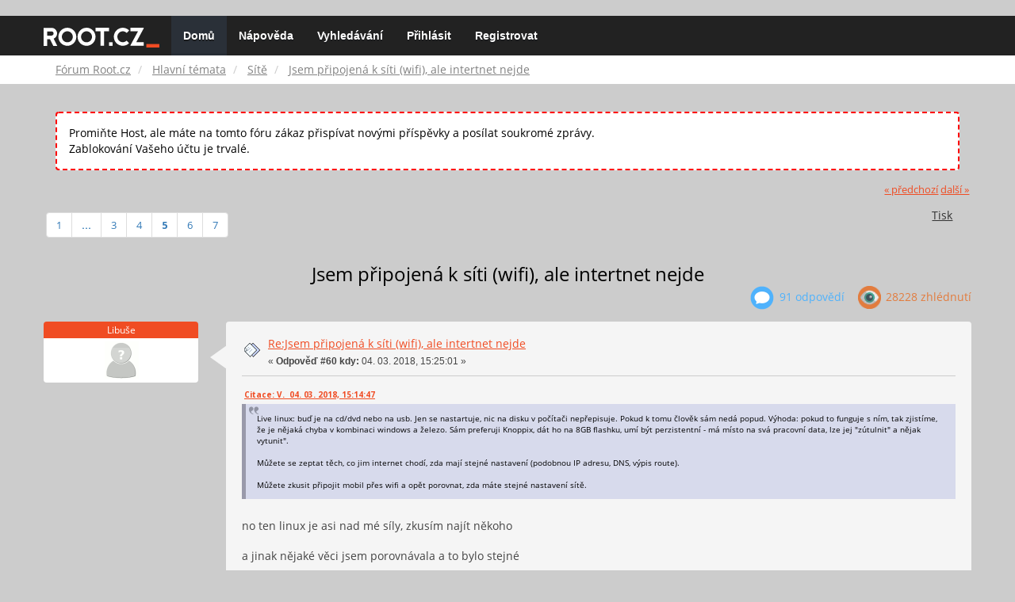

--- FILE ---
content_type: text/html; charset=UTF-8
request_url: https://forum.root.cz/index.php?topic=17810.msg253758
body_size: 11933
content:
<!DOCTYPE html>
<html id="css" xmlns="http://www.w3.org/1999/xhtml">
<head>
    <link rel="stylesheet" type="text/css" href="https://fonts.googleapis.com/css?family=Open+Sans:400,700">
	<link rel="stylesheet" type="text/css" href="/Themes/root-reseller/css/bootstrap.css" />
	<link rel="stylesheet" type="text/css" href="/Themes/root-reseller/css/reseller.css?version=2" />
	<link rel="stylesheet" type="text/css" href="/Themes/root-reseller/css/index.css?fin20" />
	<link rel="stylesheet" type="text/css" href="/Themes/default/css/webkit.css" />
	<link rel="apple-touch-icon" sizes="57x57" href="//i.iinfo.cz/r/favicon/apple-icon-57x57.png">
	<link rel="apple-touch-icon" sizes="60x60" href="//i.iinfo.cz/r/favicon/apple-icon-60x60.png">
	<link rel="apple-touch-icon" sizes="72x72" href="//i.iinfo.cz/r/favicon/apple-icon-72x72.png">
	<link rel="apple-touch-icon" sizes="76x76" href="//i.iinfo.cz/r/favicon/apple-icon-76x76.png">
	<link rel="apple-touch-icon" sizes="114x114" href="//i.iinfo.cz/r/favicon/apple-icon-114x114.png">
	<link rel="apple-touch-icon" sizes="120x120" href="//i.iinfo.cz/r/favicon/apple-icon-120x120.png">
	<link rel="apple-touch-icon" sizes="144x144" href="//i.iinfo.cz/r/favicon/apple-icon-144x144.png">
	<link rel="apple-touch-icon" sizes="152x152" href="//i.iinfo.cz/r/favicon/apple-icon-152x152.png">
	<link rel="apple-touch-icon" sizes="180x180" href="//i.iinfo.cz/r/favicon/apple-icon-180x180.png">
	<link rel="icon" type="image/png" sizes="192x192" href="//i.iinfo.cz/r/favicon/android-icon-192x192.png">
	<link rel="icon" type="image/png" sizes="32x32" href="//i.iinfo.cz/r/favicon/favicon-32x32.png">
	<link rel="icon" type="image/png" sizes="96x96" href="//i.iinfo.cz/r/favicon/favicon-96x96.png">
	<link rel="icon" type="image/png" sizes="16x16" href="//i.iinfo.cz/r/favicon/favicon-16x16.png">
	<link rel="icon" type="image/x-icon" href="//i.iinfo.cz/r/favicon/favicon.ico">
	<link rel="manifest" href="/manifest.json">
	<meta name="msapplication-TileColor" content="#000000">
	<meta name="msapplication-TileImage" content="//i.iinfo.cz/r/favicon/ms-icon-144x144.png">
	<meta name="theme-color" content="#000000"><script type="text/javascript" src="/Themes/default/scripts/postscribe.min.js"></script>
<script type="text/javascript" src="https://www.root.cz/sas.js?client=forum&loadingLocation=head"></script>

	<script type="text/javascript" src="//ajax.googleapis.com/ajax/libs/jquery/2.1.1/jquery.min.js"></script>
	<script type="text/javascript" src="/Themes/root-reseller/scripts/bootstrap.min.js"></script>
	<script type="text/javascript">
	$(document).ready(function(){
		$("input[type=button]").attr("class", "btn btn-default btn-sm");
		$(".button_submit").attr("class", "btn btn-primary btn-sm");
		$("#advanced_search input[type='text'], #search_term_input input[type='text']").removeAttr("size");
		$(".table_grid").attr("class", "table table-striped");
		$("img[alt='Nové'], img.new_posts").replaceWith("<span class='label label-warning'>Nové</span>");
		$("#profile_success").removeAttr("id").removeClass("windowbg").addClass("alert alert-success");
		$("#profile_error").removeAttr("id").removeClass("windowbg").addClass("alert alert-danger");
	});
	</script>
	<script type="text/javascript" src="/Themes/default/scripts/script.js?fin20"></script>
	<script type="text/javascript" src="/Themes/root-reseller/scripts/theme.js?fin20"></script>
	<script type="text/javascript"><!-- // --><![CDATA[
		var smf_theme_url = "/Themes/root-reseller";
		var smf_default_theme_url = "/Themes/default";
		var smf_images_url = "/Themes/root-reseller/images";
		var smf_scripturl = "https://forum.root.cz/index.php?sid-forum=rpbjna5kujh6ua6v16ng2n0bf1&amp;";
		var smf_iso_case_folding = false;
		var smf_charset = "UTF-8";
		var ajax_notification_text = "Nahrávám...";
		var ajax_notification_cancel_text = "Storno";
	// ]]></script>
	<meta name="viewport" content="width=device-width, initial-scale=1" />
	<meta http-equiv="Content-Type" content="text/html; charset=UTF-8" />
	<meta name="description" content="Jsem připojená k síti (wifi), ale intertnet nejde" />
	<title>Jsem připojená k síti (wifi), ale intertnet nejde</title>
	<meta name="robots" content="noindex" />
	<link rel="canonical" href="https://forum.root.cz/index.php?topic=17810.60" />
	<link rel="help" href="https://forum.root.cz/index.php?sid-forum=rpbjna5kujh6ua6v16ng2n0bf1&amp;action=help" />
	<link rel="search" href="https://forum.root.cz/index.php?sid-forum=rpbjna5kujh6ua6v16ng2n0bf1&amp;action=search" />
	<link rel="contents" href="https://forum.root.cz/index.php?sid-forum=rpbjna5kujh6ua6v16ng2n0bf1&amp;" />
	<link rel="alternate" type="application/rss+xml" title="Fórum Root.cz - RSS" href="https://forum.root.cz/index.php?sid-forum=rpbjna5kujh6ua6v16ng2n0bf1&amp;type=rss;action=.xml" />
	<link rel="prev" href="https://forum.root.cz/index.php?sid-forum=rpbjna5kujh6ua6v16ng2n0bf1&amp;topic=17810.0;prev_next=prev" />
	<link rel="next" href="https://forum.root.cz/index.php?sid-forum=rpbjna5kujh6ua6v16ng2n0bf1&amp;topic=17810.0;prev_next=next" />
	<link rel="index" href="https://forum.root.cz/index.php?sid-forum=rpbjna5kujh6ua6v16ng2n0bf1&amp;board=17.0" />
	<link rel="stylesheet" type="text/css" href="/Themes/iinfo-resources/css/ads.css" />
	<link rel="stylesheet" type="text/css" href="/Themes/root-reseller/css/ads-local.css" />
	<link rel="stylesheet" type="text/css" href="/Themes/iinfo-resources/css/companyLinks.css" />
	<script type="text/javascript">
		var _ga_account = "UA-4864776-1";
		var _ga_domain = "root.cz";
	</script>
	<script type="text/javascript" src="/Themes/iinfo-resources/scripts/ga.js"></script>
<script src="//assets.adobedtm.com/e949270ea86e/23cf3f1c72ea/launch-964903bcf91a.min.js" async></script>
</head>
<body>

	<div class="design-page__content">
<div class="adLeaderboard"><div data-advert-position-name="leaderboard"></div></div>
<nav class="navbar navbar-default navbar-static-top" role="navigation">
	<div class="container">
		<div class="row">
			<div class="navbar-header">
				<button type="button" class="navbar-toggle" data-toggle="collapse" data-target="#bs-example-navbar-collapse-1">
					<span class="sr-only">Toggle navigation</span>
					<span class="icon-bar"></span>
					<span class="icon-bar"></span>
					<span class="icon-bar"></span>
				</button>
				<a class="navbar-brand" href="//www.root.cz/"><img src="/Themes/root-reseller/images/root_logo.svg" width="146" height="25"><span class="sr-only">Fórum Root.cz</span></a>
			</div>
			<div class="collapse navbar-collapse" id="bs-example-navbar-collapse-1">
				<ul class="nav navbar-nav">
				<li id="button_home" class="active ">
					<a href="https://forum.root.cz/index.php?sid-forum=rpbjna5kujh6ua6v16ng2n0bf1&amp;">
						Domů
						
					</a>
				</li>
				<li id="button_help" class="">
					<a href="https://forum.root.cz/index.php?sid-forum=rpbjna5kujh6ua6v16ng2n0bf1&amp;action=help">
						Nápověda
						
					</a>
				</li>
				<li id="button_search" class="">
					<a href="https://forum.root.cz/index.php?sid-forum=rpbjna5kujh6ua6v16ng2n0bf1&amp;action=search">
						Vyhledávání
						
					</a>
				</li>
				<li id="button_login" class="">
					<a href="https://forum.root.cz/index.php?sid-forum=rpbjna5kujh6ua6v16ng2n0bf1&amp;action=login">
						Přihlásit
						
					</a>
				</li>
				<li id="button_register" class="">
					<a href="https://www.root.cz/registrace/?refUrl=https%3A%2F%2Fforum.root.cz%2Findex.php%3Faction%3Dlogin">
						Registrovat
						
					</a>
				</li>
				</ul>
			</div>
		</div>
	</div>
</nav>
	<div class="navigate_section">
		<div class="container">
			<div class="row">
				<ol class="breadcrumb">
					<li>
						<a href="https://forum.root.cz/index.php?sid-forum=rpbjna5kujh6ua6v16ng2n0bf1&amp;"><span>Fórum Root.cz</span></a>
					</li>
					<li>
						<a href="https://forum.root.cz/index.php?sid-forum=rpbjna5kujh6ua6v16ng2n0bf1&amp;#c1"><span>Hlavní témata</span></a>
					</li>
					<li>
						<a href="https://forum.root.cz/index.php?sid-forum=rpbjna5kujh6ua6v16ng2n0bf1&amp;board=17.0"><span>Sítě</span></a>
					</li>
					<li class="active">
						<a href="https://forum.root.cz/index.php?sid-forum=rpbjna5kujh6ua6v16ng2n0bf1&amp;topic=17810.0"><span>Jsem připojená k síti (wifi), ale intertnet nejde</span></a>
					</li>
				</ol>
			</div>
		</div>
	</div>
<div class="container">
	<div class="row">
		<div id="main_content_section">
				<div class="windowbg alert" style="margin: 2ex; padding: 2ex; border: 2px dashed red;">
					Promiňte Host, ale máte na tomto fóru zákaz přispívat novými příspěvky a posílat soukromé zprávy.
					<div>Zablokování Vašeho účtu je trvalé.</div>
				</div>
			<a id="top"></a>
			<a id="msg253656"></a>
			<div class="pagesection">
				<div class="nextlinks"><a href="https://forum.root.cz/index.php?sid-forum=rpbjna5kujh6ua6v16ng2n0bf1&amp;topic=17810.0;prev_next=prev#new">&laquo; předchozí</a> <a href="https://forum.root.cz/index.php?sid-forum=rpbjna5kujh6ua6v16ng2n0bf1&amp;topic=17810.0;prev_next=next#new">další &raquo;</a></div>
		<div class="btn-group navbar-right">
			<button type="button" class="btn btn-success dropdown-toggle" data-toggle="dropdown">
    			+
  			</button>
			<ul class="dropdown-menu" role="menu">
				<li><a class="button_strip_print" href="https://forum.root.cz/index.php?sid-forum=rpbjna5kujh6ua6v16ng2n0bf1&amp;action=printpage;topic=17810.0" rel="new_win nofollow"><span class="last">Tisk</span></a></li>
			</ul>
		</div>
				<div class="pagelinks floatleft">Stran: <a class="navPages" href="https://forum.root.cz/index.php?sid-forum=rpbjna5kujh6ua6v16ng2n0bf1&amp;topic=17810.0">1</a> <span style="font-weight: bold;" onclick="expandPages(this, 'https://forum.root.cz/index.php'+'?topic=17810.%1$d', 15, 30, 15);" onmouseover="this.style.cursor = 'pointer';"> ... </span><a class="navPages" href="https://forum.root.cz/index.php?sid-forum=rpbjna5kujh6ua6v16ng2n0bf1&amp;topic=17810.30">3</a> <a class="navPages" href="https://forum.root.cz/index.php?sid-forum=rpbjna5kujh6ua6v16ng2n0bf1&amp;topic=17810.45">4</a> [<strong>5</strong>] <a class="navPages" href="https://forum.root.cz/index.php?sid-forum=rpbjna5kujh6ua6v16ng2n0bf1&amp;topic=17810.75">6</a> <a class="navPages" href="https://forum.root.cz/index.php?sid-forum=rpbjna5kujh6ua6v16ng2n0bf1&amp;topic=17810.90">7</a> </div>
			</div>
			<div id="forumposts">
				<div class="display-info">
					<h1>
						Jsem připojená k síti (wifi), ale intertnet nejde
					</h1>
					<ul class="reset info navbar-right">
						<li class="replies"><img src="/Themes/root-reseller/images/messages.png" /> 91 Odpovědí</li>
						<li class="views"><img src="/Themes/root-reseller/images/views.png" /> 28228 Zhlédnutí</li>
					</ul>
				</div>
				<form action="https://forum.root.cz/index.php?sid-forum=rpbjna5kujh6ua6v16ng2n0bf1&amp;action=quickmod2;topic=17810.60" method="post" accept-charset="UTF-8" name="quickModForm" id="quickModForm" style="margin: 0;" onsubmit="return oQuickModify.bInEditMode ? oQuickModify.modifySave('5b1749fd6e3a21fd557bad7021152928', 'svca953970b3') : false">
				<div class="body_message">
					<div class="post_wrapper">
						<div class="poster col-md-2">
							<h4>
								Libuše
							</h4>
							<ul class="reset smalltext" id="msg_253656_extra_info">
							<li class="avatar">
								<a href="https://forum.root.cz/index.php?sid-forum=rpbjna5kujh6ua6v16ng2n0bf1&amp;action=profile;u=0">
									<img src="/Themes/root-reseller/images/noavatar.png" />
								</a>
							</li>
							</ul>
						</div>
						<div class="col-md-10">
							<div class="body_content">
								<span class="arrow-left"></span>
								<div class="postarea">
										</ul>
										<div class="keyinfo">
											<div class="messageicon">
												<img src="/Themes/root-reseller/images/post/xx.gif" alt="" />
											</div>
											<h5 id="subject_253656">
												<a href="https://forum.root.cz/index.php?sid-forum=rpbjna5kujh6ua6v16ng2n0bf1&amp;topic=17810.msg253656#msg253656" rel="nofollow">Re:Jsem připojená k síti (wifi), ale intertnet nejde</a>
											</h5>
											<div class="smalltext">&#171; <strong>Odpověď #60 kdy:</strong> 04. 03. 2018, 15:25:01 &#187;</div>
											<div id="msg_253656_quick_mod"></div>
										</div>
									<div class="post">
										<div class="inner" id="msg_253656"><div class="quoteheader"><div class="topslice_quote"><a href="https://forum.root.cz/index.php?sid-forum=rpbjna5kujh6ua6v16ng2n0bf1&amp;topic=17810.msg253650#msg253650">Citace: V. &nbsp;04. 03. 2018, 15:14:47</a></div></div><blockquote class="bbc_standard_quote">Live linux: buď je na cd/dvd nebo na usb. Jen se nastartuje, nic na disku v počítači nepřepisuje. Pokud k tomu člověk sám nedá popud. Výhoda: pokud to funguje s ním, tak zjistíme, že je nějaká chyba v kombinaci windows a železo. Sám preferuji Knoppix, dát ho na 8GB flashku, umí být perzistentní - má místo na svá pracovní data, lze jej &quot;zútulnit&quot; a nějak vytunit&quot;.<br /><br />Můžete se zeptat těch, co jim internet chodí, zda mají stejné nastavení (podobnou IP adresu, DNS, výpis route).<br /><br />Můžete zkusit připojit mobil přes wifi a opět porovnat, zda máte stejné nastavení sítě.<br /></blockquote><div class="quotefooter"><div class="botslice_quote"></div></div><br />no ten linux je asi nad mé síly, zkusím najít někoho<br /><br />a jinak nějaké věci jsem porovnávala a to bylo stejné</div>
									</div>
								</div>
								<div class="moderatorbar">
									<div class="smalltext modified" id="modified_253656">
									</div>
									<div class="smalltext reportlinks">
										<img src="/Themes/root-reseller/images/ip.gif" alt="" />
										IP zaznamenána
									</div>
								</div>
							</div>
						</div>
					</div>
				</div>
				<hr  /><a id="adMsgAfterFirst"></a>
<div class="body_message--ad body_message">
	<div class="post_wrapper">
		<div class="poster col-md-2">
			<h4>
				<a href="//www.root.cz">Reklama</a>
			</h4>
			<ul class="reset smalltext">
				<li class="avatar">
					<img src="/Themes/root-reseller/images/noavatar.png" />
				</li>
				<li class="stars">
					<img alt="*" src="/Themes/root-reseller/images/star.gif">
					<img alt="*" src="/Themes/root-reseller/images/star.gif">
					<img alt="*" src="/Themes/root-reseller/images/star.gif">
					<img alt="*" src="/Themes/root-reseller/images/star.gif">
					<img alt="*" src="/Themes/root-reseller/images/star.gif">
				</li>
				<li class="profile">
					<ul>
						<li>
							<img alt="" src="/Themes/root-reseller/images/icons/profile_sm.gif">
						</li>
						<li>
							<img alt="" src="/Themes/root-reseller/images/email_sm.gif">
						</li>
					</ul>
				</li>
			</ul>
		</div>
		<div class="col-md-10">
			<div class="body_content">
				<span class="arrow-left"></span>
				<div class="postarea">
					<div class="post">
						<div class="centertext">
							<div data-advert-position-name="rectangle"></div>
						</div>
					</div>
				</div>
			</div>
		</div>
	</div>
</div>
<hr />

				<a id="msg253660"></a>
				<div class="body_message">
					<div class="post_wrapper">
						<div class="poster col-md-2">
							<h4>
								<a href="https://forum.root.cz/index.php?sid-forum=rpbjna5kujh6ua6v16ng2n0bf1&amp;action=profile;u=196" title="Zobraz profil uživatele JardaP .">JardaP .</a>
							</h4>
							<ul class="reset smalltext" id="msg_253660_extra_info">
							<li class="avatar">
								<a href="https://forum.root.cz/index.php?sid-forum=rpbjna5kujh6ua6v16ng2n0bf1&amp;action=profile;u=196">
									<img class="avatar" src="http://i.iinfo.cz/g/avatari/45/108445.jpg" width="65" height="65" alt="" />
								</a>
							</li>
								<li class="stars"><img src="/Themes/root-reseller/images/star.gif" alt="*" /><img src="/Themes/root-reseller/images/star.gif" alt="*" /><img src="/Themes/root-reseller/images/star.gif" alt="*" /><img src="/Themes/root-reseller/images/star.gif" alt="*" /><img src="/Themes/root-reseller/images/star.gif" alt="*" /></li>
								<li class="postcount"><img src="/Themes/root-reseller/images/postcount.png" /> 11 064</li>
								<li class="profile">
									<ul>
										<li><a href="https://forum.root.cz/index.php?sid-forum=rpbjna5kujh6ua6v16ng2n0bf1&amp;action=profile;u=196"><img src="/Themes/root-reseller/images/icons/profile_sm.gif" alt="Zobrazit profil" title="Zobrazit profil" /></a></li>
									</ul>
								</li>
							</ul>
						</div>
						<div class="col-md-10">
							<div class="body_content">
								<span class="arrow-left"></span>
								<div class="postarea">
										</ul>
										<div class="keyinfo">
											<div class="messageicon">
												<img src="/Themes/root-reseller/images/post/xx.gif" alt="" />
											</div>
											<h5 id="subject_253660">
												<a href="https://forum.root.cz/index.php?sid-forum=rpbjna5kujh6ua6v16ng2n0bf1&amp;topic=17810.msg253660#msg253660" rel="nofollow">Re:Jsem připojená k síti (wifi), ale intertnet nejde</a>
											</h5>
											<div class="smalltext">&#171; <strong>Odpověď #61 kdy:</strong> 04. 03. 2018, 16:04:53 &#187;</div>
											<div id="msg_253660_quick_mod"></div>
										</div>
									<div class="post">
										<div class="inner" id="msg_253660"><div class="quoteheader"><div class="topslice_quote"><a href="https://forum.root.cz/index.php?sid-forum=rpbjna5kujh6ua6v16ng2n0bf1&amp;topic=17810.msg253656#msg253656">Citace: Libuše &nbsp;04. 03. 2018, 15:25:01</a></div></div><blockquote class="bbc_standard_quote">no ten linux je asi nad mé síly,<br /></blockquote><div class="quotefooter"><div class="botslice_quote"></div></div><br />Tady si vetsina lidi mysli, ze Widle jsou nad jejich sily, konkretne predstavuji prilis intenzivni napor na centralni nervovou soustavu a nadmerne zatezuji centrum nadavani.</div>
									</div>
								</div>
								<div class="moderatorbar">
									<div class="smalltext modified" id="modified_253660">
									</div>
									<div class="smalltext reportlinks">
										<img src="/Themes/root-reseller/images/ip.gif" alt="" />
										IP zaznamenána
									</div>
								</div>
							</div>
						</div>
					</div>
				</div>
				<hr  />
				<a id="msg253672"></a>
				<div class="body_message">
					<div class="post_wrapper">
						<div class="poster col-md-2">
							<h4>
								CoffeeMan
							</h4>
							<ul class="reset smalltext" id="msg_253672_extra_info">
							<li class="avatar">
								<a href="https://forum.root.cz/index.php?sid-forum=rpbjna5kujh6ua6v16ng2n0bf1&amp;action=profile;u=0">
									<img src="/Themes/root-reseller/images/noavatar.png" />
								</a>
							</li>
							</ul>
						</div>
						<div class="col-md-10">
							<div class="body_content">
								<span class="arrow-left"></span>
								<div class="postarea">
										</ul>
										<div class="keyinfo">
											<div class="messageicon">
												<img src="/Themes/root-reseller/images/post/xx.gif" alt="" />
											</div>
											<h5 id="subject_253672">
												<a href="https://forum.root.cz/index.php?sid-forum=rpbjna5kujh6ua6v16ng2n0bf1&amp;topic=17810.msg253672#msg253672" rel="nofollow">Re:Jsem připojená k síti (wifi), ale intertnet nejde</a>
											</h5>
											<div class="smalltext">&#171; <strong>Odpověď #62 kdy:</strong> 04. 03. 2018, 16:39:49 &#187;</div>
											<div id="msg_253672_quick_mod"></div>
										</div>
									<div class="post">
										<div class="inner" id="msg_253672">Ona to bude nějaká blbost. Ale třeba jsem ani nepochopil, a přiznávám se, že jsem se ani moc nesnažil, co tam je za HW. Jestli je tam třeba správná MAC adresa pro provozovatele.</div>
									</div>
								</div>
								<div class="moderatorbar">
									<div class="smalltext modified" id="modified_253672">
									</div>
									<div class="smalltext reportlinks">
										<img src="/Themes/root-reseller/images/ip.gif" alt="" />
										IP zaznamenána
									</div>
								</div>
							</div>
						</div>
					</div>
				</div>
				<hr  />
				<a id="msg253678"></a>
				<div class="body_message">
					<div class="post_wrapper">
						<div class="poster col-md-2">
							<h4>
								Hombre
							</h4>
							<ul class="reset smalltext" id="msg_253678_extra_info">
							<li class="avatar">
								<a href="https://forum.root.cz/index.php?sid-forum=rpbjna5kujh6ua6v16ng2n0bf1&amp;action=profile;u=0">
									<img src="/Themes/root-reseller/images/noavatar.png" />
								</a>
							</li>
							</ul>
						</div>
						<div class="col-md-10">
							<div class="body_content">
								<span class="arrow-left"></span>
								<div class="postarea">
										</ul>
										<div class="keyinfo">
											<div class="messageicon">
												<img src="/Themes/root-reseller/images/post/xx.gif" alt="" />
											</div>
											<h5 id="subject_253678">
												<a href="https://forum.root.cz/index.php?sid-forum=rpbjna5kujh6ua6v16ng2n0bf1&amp;topic=17810.msg253678#msg253678" rel="nofollow">Re:Jsem připojená k síti (wifi), ale intertnet nejde</a>
											</h5>
											<div class="smalltext">&#171; <strong>Odpověď #63 kdy:</strong> 04. 03. 2018, 17:37:11 &#187;</div>
											<div id="msg_253678_quick_mod"></div>
										</div>
									<div class="post">
										<div class="inner" id="msg_253678">Pokud se připojíš na wifi z mobilu tak zkus mobil pripojit k notebooku pomocí usb kabelu a nebo bluetooth. A sdílet net mezi mobilem a notebookem takhle. </div>
									</div>
								</div>
								<div class="moderatorbar">
									<div class="smalltext modified" id="modified_253678">
									</div>
									<div class="smalltext reportlinks">
										<img src="/Themes/root-reseller/images/ip.gif" alt="" />
										IP zaznamenána
									</div>
								</div>
							</div>
						</div>
					</div>
				</div>
				<hr  />
				<a id="msg253688"></a>
				<div class="body_message">
					<div class="post_wrapper">
						<div class="poster col-md-2">
							<h4>
								nobody(ten pravej)
							</h4>
							<ul class="reset smalltext" id="msg_253688_extra_info">
							<li class="avatar">
								<a href="https://forum.root.cz/index.php?sid-forum=rpbjna5kujh6ua6v16ng2n0bf1&amp;action=profile;u=0">
									<img src="/Themes/root-reseller/images/noavatar.png" />
								</a>
							</li>
							</ul>
						</div>
						<div class="col-md-10">
							<div class="body_content">
								<span class="arrow-left"></span>
								<div class="postarea">
										</ul>
										<div class="keyinfo">
											<div class="messageicon">
												<img src="/Themes/root-reseller/images/post/xx.gif" alt="" />
											</div>
											<h5 id="subject_253688">
												<a href="https://forum.root.cz/index.php?sid-forum=rpbjna5kujh6ua6v16ng2n0bf1&amp;topic=17810.msg253688#msg253688" rel="nofollow">Re:Jsem připojená k síti (wifi), ale intertnet nejde</a>
											</h5>
											<div class="smalltext">&#171; <strong>Odpověď #64 kdy:</strong> 04. 03. 2018, 19:16:43 &#187;</div>
											<div id="msg_253688_quick_mod"></div>
										</div>
									<div class="post">
										<div class="inner" id="msg_253688"><div class="quoteheader"><div class="topslice_quote"><a href="https://forum.root.cz/index.php?sid-forum=rpbjna5kujh6ua6v16ng2n0bf1&amp;topic=17810.msg253593#msg253593">Citace: ? &nbsp;04. 03. 2018, 10:44:36</a></div></div><blockquote class="bbc_standard_quote"><div class="quoteheader"><div class="topslice_quote"><a href="https://forum.root.cz/index.php?sid-forum=rpbjna5kujh6ua6v16ng2n0bf1&amp;topic=17810.msg253524#msg253524">Citace: nobody(ten pravej) &nbsp;04. 03. 2018, 00:12:56</a></div></div><blockquote class="bbc_alternate_quote">URCITE <strong>NE</strong>:<br />- NEpoustet obnovu systemu (jak nekdo radil) tak smaze veskere Dokumenty, Data, Fotky atd...<br />- NEpreinstalovavat (sice neni treba nove Win kupovat, ale smaze viz -//- a je to v 99.9% pripadu zbytecne)</blockquote><div class="quotefooter"><div class="botslice_quote"></div></div>Jestliže tazatelka počítačům nerozumí, nebude pravděpodobně schopná většinu nabízených kroků provést [...]<br />[...] je opravdu nejrychlejší a nejjednodušší udělat reinstalaci nebo obnovení. Za hodinu bude počítač funkční [...]<br /></blockquote><div class="quotefooter"><div class="botslice_quote"></div></div><br />nedochazi ti zakladni vec... pokud pocitacu nerozumi, je VELKA sance ze i kdyz se bude snazit neco zazalohovat (tedy pokud ji to dojde, pokud (by) ji nekdo neupozorni(l) ze prijde o vsechno reinstalaci/obnovou) tak na neco zapomene/neuvedomi si, pak se bude divit ze nema dokumenty a/nebo fotky a/nebo nainstalovane programy a/nebo oblibene v www prohlizeci a/nebo cokoliv z hromady dalsich veci...<br />muzes se snazit ji poradit co zazalohovat, ale na rozdil od rad co zkusit zjisit/prenastavit/opravit, kdyz neco na rady co zalohovat udela spatne a reinstaluje, uz ma smulu...</div>
									</div>
								</div>
								<div class="moderatorbar">
									<div class="smalltext modified" id="modified_253688">
									</div>
									<div class="smalltext reportlinks">
										<img src="/Themes/root-reseller/images/ip.gif" alt="" />
										IP zaznamenána
									</div>
								</div>
							</div>
						</div>
					</div>
				</div>
				<hr  /><a id="adMsgAfterFourth"></a>
<div class="body_message--ad body_message">
	<div class="post_wrapper">
		<div class="poster col-md-2">
			<h4>
				<a href="//www.root.cz">Reklama</a>
			</h4>
			<ul class="reset smalltext">
				<li class="avatar">
					<img src="/Themes/root-reseller/images/noavatar.png" />
				</li>
				<li class="stars">
					<img alt="*" src="/Themes/root-reseller/images/star.gif">
					<img alt="*" src="/Themes/root-reseller/images/star.gif">
					<img alt="*" src="/Themes/root-reseller/images/star.gif">
					<img alt="*" src="/Themes/root-reseller/images/star.gif">
					<img alt="*" src="/Themes/root-reseller/images/star.gif">
				</li>
				<li class="profile">
					<ul>
						<li>
							<img alt="" src="/Themes/root-reseller/images/icons/profile_sm.gif">
						</li>
						<li>
							<img alt="" src="/Themes/root-reseller/images/email_sm.gif">
						</li>
					</ul>
				</li>
			</ul>
		</div>
		<div class="col-md-10">
			<div class="body_content">
				<span class="arrow-left"></span>
				<div class="postarea">
					<div class="post">
						<div class="centertext">
							<div class="adsense-box" id="as-forum2">
								<div data-advert-position-name="vrchni-square-banner"></div>
							</div>
						</div>
					</div>
				</div>
			</div>
		</div>
	</div>
</div>
<hr />

				<a id="msg253689"></a>
				<div class="body_message">
					<div class="post_wrapper">
						<div class="poster col-md-2">
							<h4>
								nobody(ten pravej)
							</h4>
							<ul class="reset smalltext" id="msg_253689_extra_info">
							<li class="avatar">
								<a href="https://forum.root.cz/index.php?sid-forum=rpbjna5kujh6ua6v16ng2n0bf1&amp;action=profile;u=0">
									<img src="/Themes/root-reseller/images/noavatar.png" />
								</a>
							</li>
							</ul>
						</div>
						<div class="col-md-10">
							<div class="body_content">
								<span class="arrow-left"></span>
								<div class="postarea">
										</ul>
										<div class="keyinfo">
											<div class="messageicon">
												<img src="/Themes/root-reseller/images/post/xx.gif" alt="" />
											</div>
											<h5 id="subject_253689">
												<a href="https://forum.root.cz/index.php?sid-forum=rpbjna5kujh6ua6v16ng2n0bf1&amp;topic=17810.msg253689#msg253689" rel="nofollow">Re:Jsem připojená k síti (wifi), ale intertnet nejde</a>
											</h5>
											<div class="smalltext">&#171; <strong>Odpověď #65 kdy:</strong> 04. 03. 2018, 19:20:47 &#187;</div>
											<div id="msg_253689_quick_mod"></div>
										</div>
									<div class="post">
										<div class="inner" id="msg_253689"><div class="quoteheader"><div class="topslice_quote"><a href="https://forum.root.cz/index.php?sid-forum=rpbjna5kujh6ua6v16ng2n0bf1&amp;topic=17810.msg253643#msg253643">Citace: Libuše &nbsp;04. 03. 2018, 14:17:26</a></div></div><blockquote class="bbc_standard_quote">zkoušela jsem se k modemu připojit kabelem a nepomohlo to také, pořád jsem měla jen místní síť<br /></blockquote><div class="quotefooter"><div class="botslice_quote"></div></div><br />to by znamenalo ze neni zadnej problem s wifi jako takovou, muzes pro jistotu (ze se nemame ohlizet na wifi) overit ze kabel i konektor v routeru i jeho nastaveni umoznuje funkcni kabelove internetove pripojeni? tim ze na konec kabelu da spolubydlici jinej notebook a vypne wifi?</div>
									</div>
								</div>
								<div class="moderatorbar">
									<div class="smalltext modified" id="modified_253689">
									</div>
									<div class="smalltext reportlinks">
										<img src="/Themes/root-reseller/images/ip.gif" alt="" />
										IP zaznamenána
									</div>
								</div>
							</div>
						</div>
					</div>
				</div>
				<hr  />
				<a id="msg253709"></a>
				<div class="body_message">
					<div class="post_wrapper">
						<div class="poster col-md-2">
							<h4>
								k
							</h4>
							<ul class="reset smalltext" id="msg_253709_extra_info">
							<li class="avatar">
								<a href="https://forum.root.cz/index.php?sid-forum=rpbjna5kujh6ua6v16ng2n0bf1&amp;action=profile;u=0">
									<img src="/Themes/root-reseller/images/noavatar.png" />
								</a>
							</li>
							</ul>
						</div>
						<div class="col-md-10">
							<div class="body_content">
								<span class="arrow-left"></span>
								<div class="postarea">
										</ul>
										<div class="keyinfo">
											<div class="messageicon">
												<img src="/Themes/root-reseller/images/post/xx.gif" alt="" />
											</div>
											<h5 id="subject_253709">
												<a href="https://forum.root.cz/index.php?sid-forum=rpbjna5kujh6ua6v16ng2n0bf1&amp;topic=17810.msg253709#msg253709" rel="nofollow">Re:Jsem připojená k síti (wifi), ale intertnet nejde</a>
											</h5>
											<div class="smalltext">&#171; <strong>Odpověď #66 kdy:</strong> 04. 03. 2018, 20:10:30 &#187;</div>
											<div id="msg_253709_quick_mod"></div>
										</div>
									<div class="post">
										<div class="inner" id="msg_253709">Zkus zadat pro reset TCP/IP:<br /><br />netsh int ip reset c:\resetlog.txt<br /><br />Potom se podívej do souboru c:\resetlog.txt.<br />Restart a uvidíš.<br />&nbsp;</div>
									</div>
								</div>
								<div class="moderatorbar">
									<div class="smalltext modified" id="modified_253709">
									</div>
									<div class="smalltext reportlinks">
										<img src="/Themes/root-reseller/images/ip.gif" alt="" />
										IP zaznamenána
									</div>
								</div>
							</div>
						</div>
					</div>
				</div>
				<hr  />
				<a id="msg253731"></a>
				<div class="body_message">
					<div class="post_wrapper">
						<div class="poster col-md-2">
							<h4>
								<a href="https://forum.root.cz/index.php?sid-forum=rpbjna5kujh6ua6v16ng2n0bf1&amp;action=profile;u=196" title="Zobraz profil uživatele JardaP .">JardaP .</a>
							</h4>
							<ul class="reset smalltext" id="msg_253731_extra_info">
							<li class="avatar">
								<a href="https://forum.root.cz/index.php?sid-forum=rpbjna5kujh6ua6v16ng2n0bf1&amp;action=profile;u=196">
									<img class="avatar" src="http://i.iinfo.cz/g/avatari/45/108445.jpg" width="65" height="65" alt="" />
								</a>
							</li>
								<li class="stars"><img src="/Themes/root-reseller/images/star.gif" alt="*" /><img src="/Themes/root-reseller/images/star.gif" alt="*" /><img src="/Themes/root-reseller/images/star.gif" alt="*" /><img src="/Themes/root-reseller/images/star.gif" alt="*" /><img src="/Themes/root-reseller/images/star.gif" alt="*" /></li>
								<li class="postcount"><img src="/Themes/root-reseller/images/postcount.png" /> 11 064</li>
								<li class="profile">
									<ul>
										<li><a href="https://forum.root.cz/index.php?sid-forum=rpbjna5kujh6ua6v16ng2n0bf1&amp;action=profile;u=196"><img src="/Themes/root-reseller/images/icons/profile_sm.gif" alt="Zobrazit profil" title="Zobrazit profil" /></a></li>
									</ul>
								</li>
							</ul>
						</div>
						<div class="col-md-10">
							<div class="body_content">
								<span class="arrow-left"></span>
								<div class="postarea">
										</ul>
										<div class="keyinfo">
											<div class="messageicon">
												<img src="/Themes/root-reseller/images/post/xx.gif" alt="" />
											</div>
											<h5 id="subject_253731">
												<a href="https://forum.root.cz/index.php?sid-forum=rpbjna5kujh6ua6v16ng2n0bf1&amp;topic=17810.msg253731#msg253731" rel="nofollow">Re:Jsem připojená k síti (wifi), ale intertnet nejde</a>
											</h5>
											<div class="smalltext">&#171; <strong>Odpověď #67 kdy:</strong> 04. 03. 2018, 21:34:02 &#187;</div>
											<div id="msg_253731_quick_mod"></div>
										</div>
									<div class="post">
										<div class="inner" id="msg_253731"><div class="quoteheader"><div class="topslice_quote"><a href="https://forum.root.cz/index.php?sid-forum=rpbjna5kujh6ua6v16ng2n0bf1&amp;topic=17810.msg253709#msg253709">Citace: k &nbsp;04. 03. 2018, 20:10:30</a></div></div><blockquote class="bbc_standard_quote">Zkus zadat pro reset TCP/IP:<br /><br />netsh int ip reset c:\resetlog.txt<br /><br />Potom se podívej do souboru c:\resetlog.txt.<br />Restart a uvidíš.<br /></blockquote><div class="quotefooter"><div class="botslice_quote"></div></div><br />Coz nepujde, pokud si neotevre adminsku konzoli. Jednak asi nema privilegia na spusteni takove akce, jednak nema prava zapisu do c:\ .<br /><br />Pan k asi pouziva Widle porad jako admin, ale ani tak si nejsem jist, ze to s tim UAC nebo jak se ten srac jmenuje, pujde.</div>
									</div>
								</div>
								<div class="moderatorbar">
									<div class="smalltext modified" id="modified_253731">
									</div>
									<div class="smalltext reportlinks">
										<img src="/Themes/root-reseller/images/ip.gif" alt="" />
										IP zaznamenána
									</div>
								</div>
							</div>
						</div>
					</div>
				</div>
				<hr  />
				<a id="msg253738"></a>
				<div class="body_message">
					<div class="post_wrapper">
						<div class="poster col-md-2">
							<h4>
								<a href="https://forum.root.cz/index.php?sid-forum=rpbjna5kujh6ua6v16ng2n0bf1&amp;action=profile;u=809" title="Zobraz profil uživatele František Ryšánek">František Ryšánek</a>
							</h4>
							<ul class="reset smalltext" id="msg_253738_extra_info">
							<li class="avatar">
								<a href="https://forum.root.cz/index.php?sid-forum=rpbjna5kujh6ua6v16ng2n0bf1&amp;action=profile;u=809">
									<img src="/Themes/root-reseller/images/noavatar.png" />
								</a>
							</li>
								<li class="stars"><img src="/Themes/root-reseller/images/star.gif" alt="*" /><img src="/Themes/root-reseller/images/star.gif" alt="*" /><img src="/Themes/root-reseller/images/star.gif" alt="*" /><img src="/Themes/root-reseller/images/star.gif" alt="*" /><img src="/Themes/root-reseller/images/star.gif" alt="*" /></li>
								<li class="postcount"><img src="/Themes/root-reseller/images/postcount.png" /> 1 725</li>
								<li class="profile">
									<ul>
										<li><a href="https://forum.root.cz/index.php?sid-forum=rpbjna5kujh6ua6v16ng2n0bf1&amp;action=profile;u=809"><img src="/Themes/root-reseller/images/icons/profile_sm.gif" alt="Zobrazit profil" title="Zobrazit profil" /></a></li>
									</ul>
								</li>
							</ul>
						</div>
						<div class="col-md-10">
							<div class="body_content">
								<span class="arrow-left"></span>
								<div class="postarea">
										</ul>
										<div class="keyinfo">
											<div class="messageicon">
												<img src="/Themes/root-reseller/images/post/xx.gif" alt="" />
											</div>
											<h5 id="subject_253738">
												<a href="https://forum.root.cz/index.php?sid-forum=rpbjna5kujh6ua6v16ng2n0bf1&amp;topic=17810.msg253738#msg253738" rel="nofollow">Re:Jsem připojená k síti (wifi), ale intertnet nejde</a>
											</h5>
											<div class="smalltext">&#171; <strong>Odpověď #68 kdy:</strong> 04. 03. 2018, 21:52:52 &#187;</div>
											<div id="msg_253738_quick_mod"></div>
										</div>
									<div class="post">
										<div class="inner" id="msg_253738">Přijde mi bizardní, že DHCP zjevně přidělí IP adresu a default GW, ale přidělená default GW (192.168.1.1) pak neodpoví na ping, a traceroute se taky tváří jako že IP stack neví, kam má vůbec odeslat &quot;sondovací pakety&quot;.<br /><br />Ještě by mě pro dokreslení zajímal výpis &#039;arp -a&#039; .<br /><br />Dál bych osobně asi ještě zkusil, poštvat na to wifi rozhraní wireshark - abych viděl, jestli vůbec Windows tomu adaptéru posílají nějaký traffic, a jestli přichází ze sítě nějaký cvrkot (broadcasty od ostatních - třeba DHCP a ARP dotazy).<br /><br />Taky by stálo za pokus, připojit ten noťas do LAN metalickým kabelem. Pro srovnání s wifinou.<br /><br />Napadá mě, jestli se nemohlo stát, že je v síti &quot;rogue DHCP server&quot;. Jako že tam jsou dva, a jeden servíruje halušky. To se stane když lama správcuje domácí síť a přidá krabičku na dokrytí wifi do dalšího kouta, a zapomene vypnout DHCP servisku. Pravda ale je, že tyhle krabičky obvykle jako default GW servírují striktně samy sebe, takže by pak měla dotyčná krabička reagovat na ping (přestože třeba pak už dál nemá WAN konektivitu do divokého internetu).<br /><br />Pak jsem taky viděl v jedné podnikové LANce klienty se &quot;socksified winsock2.dll&quot; - proběhlo DHCP, ale všechen užitečný provoz se pak vyměněný Winsock snažil posílat skrz centrální &quot;socks proxy&quot; (router). Těžko ale říct, kde by k tomu tazatelka přišla. (Inu třeba tak, že ten noťas je služební, a ve firemní LANce mají &quot;socks proxy&quot;. Ale to by na něm asi nebyly Visty, že ...)<br /><br />Jinak mě zpočátku taky napadlo, jestli prostě jenom není v Exploreru nakonfigurovaná explicitní HTTP proxy, ale ta by se týkala jenom webu, základní ping a traceroute by fungoval.</div>
									</div>
								</div>
								<div class="moderatorbar">
									<div class="smalltext modified" id="modified_253738">
										&#171; <em>Poslední změna: 04. 03. 2018, 21:56:57 od František Ryšánek</em> &#187;
									</div>
									<div class="smalltext reportlinks">
										<img src="/Themes/root-reseller/images/ip.gif" alt="" />
										IP zaznamenána
									</div>
								</div>
							</div>
						</div>
					</div>
				</div>
				<hr  />
				<a id="msg253741"></a>
				<div class="body_message">
					<div class="post_wrapper">
						<div class="poster col-md-2">
							<h4>
								zcela zcestny Laelo
							</h4>
							<ul class="reset smalltext" id="msg_253741_extra_info">
							<li class="avatar">
								<a href="https://forum.root.cz/index.php?sid-forum=rpbjna5kujh6ua6v16ng2n0bf1&amp;action=profile;u=0">
									<img src="/Themes/root-reseller/images/noavatar.png" />
								</a>
							</li>
							</ul>
						</div>
						<div class="col-md-10">
							<div class="body_content">
								<span class="arrow-left"></span>
								<div class="postarea">
										</ul>
										<div class="keyinfo">
											<div class="messageicon">
												<img src="/Themes/root-reseller/images/post/xx.gif" alt="" />
											</div>
											<h5 id="subject_253741">
												<a href="https://forum.root.cz/index.php?sid-forum=rpbjna5kujh6ua6v16ng2n0bf1&amp;topic=17810.msg253741#msg253741" rel="nofollow">Re:Jsem připojená k síti (wifi), ale intertnet nejde</a>
											</h5>
											<div class="smalltext">&#171; <strong>Odpověď #69 kdy:</strong> 04. 03. 2018, 22:01:46 &#187;</div>
											<div id="msg_253741_quick_mod"></div>
										</div>
									<div class="post">
										<div class="inner" id="msg_253741"><div class="quoteheader"><div class="topslice_quote"><a href="https://forum.root.cz/index.php?sid-forum=rpbjna5kujh6ua6v16ng2n0bf1&amp;topic=17810.msg253656#msg253656">Citace: Libuše &nbsp;04. 03. 2018, 15:25:01</a></div></div><blockquote class="bbc_standard_quote"><div class="quoteheader"><div class="topslice_quote"><a href="https://forum.root.cz/index.php?sid-forum=rpbjna5kujh6ua6v16ng2n0bf1&amp;topic=17810.msg253650#msg253650">Citace: V. &nbsp;04. 03. 2018, 15:14:47</a></div></div><blockquote class="bbc_alternate_quote">Live linux: buď je na cd/dvd nebo na usb. Jen se nastartuje, nic na disku v počítači nepřepisuje. Pokud k tomu člověk sám nedá popud. Výhoda: pokud to funguje s ním, tak zjistíme, že je nějaká chyba v kombinaci windows a železo. Sám preferuji Knoppix, dát ho na 8GB flashku, umí být perzistentní - má místo na svá pracovní data, lze jej &quot;zútulnit&quot; a nějak vytunit&quot;.<br /><br />Můžete se zeptat těch, co jim internet chodí, zda mají stejné nastavení (podobnou IP adresu, DNS, výpis route).<br /><br />Můžete zkusit připojit mobil přes wifi a opět porovnat, zda máte stejné nastavení sítě.<br /></blockquote><div class="quotefooter"><div class="botslice_quote"></div></div><br />no ten linux je asi nad mé síly, zkusím najít někoho<br /><br />a jinak nějaké věci jsem porovnávala a to bylo stejné<br /></blockquote><div class="quotefooter"><div class="botslice_quote"></div></div><br />Odkud jsi? Mozna bych to linku trosku prostrcil.</div>
									</div>
								</div>
								<div class="moderatorbar">
									<div class="smalltext modified" id="modified_253741">
									</div>
									<div class="smalltext reportlinks">
										<img src="/Themes/root-reseller/images/ip.gif" alt="" />
										IP zaznamenána
									</div>
								</div>
							</div>
						</div>
					</div>
				</div>
				<hr  />
				<a id="msg253749"></a>
				<div class="body_message">
					<div class="post_wrapper">
						<div class="poster col-md-2">
							<h4>
								<a href="https://forum.root.cz/index.php?sid-forum=rpbjna5kujh6ua6v16ng2n0bf1&amp;action=profile;u=809" title="Zobraz profil uživatele František Ryšánek">František Ryšánek</a>
							</h4>
							<ul class="reset smalltext" id="msg_253749_extra_info">
							<li class="avatar">
								<a href="https://forum.root.cz/index.php?sid-forum=rpbjna5kujh6ua6v16ng2n0bf1&amp;action=profile;u=809">
									<img src="/Themes/root-reseller/images/noavatar.png" />
								</a>
							</li>
								<li class="stars"><img src="/Themes/root-reseller/images/star.gif" alt="*" /><img src="/Themes/root-reseller/images/star.gif" alt="*" /><img src="/Themes/root-reseller/images/star.gif" alt="*" /><img src="/Themes/root-reseller/images/star.gif" alt="*" /><img src="/Themes/root-reseller/images/star.gif" alt="*" /></li>
								<li class="postcount"><img src="/Themes/root-reseller/images/postcount.png" /> 1 725</li>
								<li class="profile">
									<ul>
										<li><a href="https://forum.root.cz/index.php?sid-forum=rpbjna5kujh6ua6v16ng2n0bf1&amp;action=profile;u=809"><img src="/Themes/root-reseller/images/icons/profile_sm.gif" alt="Zobrazit profil" title="Zobrazit profil" /></a></li>
									</ul>
								</li>
							</ul>
						</div>
						<div class="col-md-10">
							<div class="body_content">
								<span class="arrow-left"></span>
								<div class="postarea">
										</ul>
										<div class="keyinfo">
											<div class="messageicon">
												<img src="/Themes/root-reseller/images/post/xx.gif" alt="" />
											</div>
											<h5 id="subject_253749">
												<a href="https://forum.root.cz/index.php?sid-forum=rpbjna5kujh6ua6v16ng2n0bf1&amp;topic=17810.msg253749#msg253749" rel="nofollow">Re:Jsem připojená k síti (wifi), ale intertnet nejde</a>
											</h5>
											<div class="smalltext">&#171; <strong>Odpověď #70 kdy:</strong> 04. 03. 2018, 23:06:07 &#187;</div>
											<div id="msg_253749_quick_mod"></div>
										</div>
									<div class="post">
										<div class="inner" id="msg_253749">A pokud by byl zájem o upgrade ovladače wifiny, asi nejčerstvější jsem našel tady:<br /><a href="https://www.ath-drivers.eu/download-driver-nr-310-for-atheros-AR5007EG-and-Windows7.html" rel="nofollow" class="bbc_link" target="_blank">https://www.ath-drivers.eu/download-driver-nr-310-for-atheros-AR5007EG-and-Windows7.html</a><br />Přestože ovladač mají popsaný &quot;pro Windows 7&quot;, uvnitř INFů je vidět NT 6.0 = Vista.</div>
									</div>
								</div>
								<div class="moderatorbar">
									<div class="smalltext modified" id="modified_253749">
									</div>
									<div class="smalltext reportlinks">
										<img src="/Themes/root-reseller/images/ip.gif" alt="" />
										IP zaznamenána
									</div>
								</div>
							</div>
						</div>
					</div>
				</div>
				<hr  />
				<a id="msg253758"></a><a id="new"></a>
				<div class="body_message">
					<div class="post_wrapper">
						<div class="poster col-md-2">
							<h4>
								nobody(ten pravej)
							</h4>
							<ul class="reset smalltext" id="msg_253758_extra_info">
							<li class="avatar">
								<a href="https://forum.root.cz/index.php?sid-forum=rpbjna5kujh6ua6v16ng2n0bf1&amp;action=profile;u=0">
									<img src="/Themes/root-reseller/images/noavatar.png" />
								</a>
							</li>
							</ul>
						</div>
						<div class="col-md-10">
							<div class="body_content">
								<span class="arrow-left"></span>
								<div class="postarea">
										</ul>
										<div class="keyinfo">
											<div class="messageicon">
												<img src="/Themes/root-reseller/images/post/xx.gif" alt="" />
											</div>
											<h5 id="subject_253758">
												<a href="https://forum.root.cz/index.php?sid-forum=rpbjna5kujh6ua6v16ng2n0bf1&amp;topic=17810.msg253758#msg253758" rel="nofollow">Re:Jsem připojená k síti (wifi), ale intertnet nejde</a>
											</h5>
											<div class="smalltext">&#171; <strong>Odpověď #71 kdy:</strong> 05. 03. 2018, 00:29:34 &#187;</div>
											<div id="msg_253758_quick_mod"></div>
										</div>
									<div class="post">
										<div class="inner" id="msg_253758"><div class="quoteheader"><div class="topslice_quote"><a href="https://forum.root.cz/index.php?sid-forum=rpbjna5kujh6ua6v16ng2n0bf1&amp;topic=17810.msg253738#msg253738">Citace: František Ryšánek &nbsp;04. 03. 2018, 21:52:52</a></div></div><blockquote class="bbc_standard_quote">Taky by stálo za pokus, připojit ten noťas do LAN metalickým kabelem. Pro srovnání s wifinou.<br /></blockquote><div class="quotefooter"><div class="botslice_quote"></div></div>to uz <a href="https://forum.root.cz/index.php?sid-forum=rpbjna5kujh6ua6v16ng2n0bf1&amp;topic=17810.msg253643#msg253643" rel="nofollow" class="bbc_link" target="_blank">zkousela</a> jeste to <a href="https://forum.root.cz/index.php?sid-forum=rpbjna5kujh6ua6v16ng2n0bf1&amp;topic=17810.msg253689#msg253689" rel="nofollow" class="bbc_link" target="_blank">proverit</a></div>
									</div>
								</div>
								<div class="moderatorbar">
									<div class="smalltext modified" id="modified_253758">
									</div>
									<div class="smalltext reportlinks">
										<img src="/Themes/root-reseller/images/ip.gif" alt="" />
										IP zaznamenána
									</div>
								</div>
							</div>
						</div>
					</div>
				</div>
				<hr  />
				<a id="msg253774"></a>
				<div class="body_message">
					<div class="post_wrapper">
						<div class="poster col-md-2">
							<h4>
								<a href="https://forum.root.cz/index.php?sid-forum=rpbjna5kujh6ua6v16ng2n0bf1&amp;action=profile;u=809" title="Zobraz profil uživatele František Ryšánek">František Ryšánek</a>
							</h4>
							<ul class="reset smalltext" id="msg_253774_extra_info">
							<li class="avatar">
								<a href="https://forum.root.cz/index.php?sid-forum=rpbjna5kujh6ua6v16ng2n0bf1&amp;action=profile;u=809">
									<img src="/Themes/root-reseller/images/noavatar.png" />
								</a>
							</li>
								<li class="stars"><img src="/Themes/root-reseller/images/star.gif" alt="*" /><img src="/Themes/root-reseller/images/star.gif" alt="*" /><img src="/Themes/root-reseller/images/star.gif" alt="*" /><img src="/Themes/root-reseller/images/star.gif" alt="*" /><img src="/Themes/root-reseller/images/star.gif" alt="*" /></li>
								<li class="postcount"><img src="/Themes/root-reseller/images/postcount.png" /> 1 725</li>
								<li class="profile">
									<ul>
										<li><a href="https://forum.root.cz/index.php?sid-forum=rpbjna5kujh6ua6v16ng2n0bf1&amp;action=profile;u=809"><img src="/Themes/root-reseller/images/icons/profile_sm.gif" alt="Zobrazit profil" title="Zobrazit profil" /></a></li>
									</ul>
								</li>
							</ul>
						</div>
						<div class="col-md-10">
							<div class="body_content">
								<span class="arrow-left"></span>
								<div class="postarea">
										</ul>
										<div class="keyinfo">
											<div class="messageicon">
												<img src="/Themes/root-reseller/images/post/xx.gif" alt="" />
											</div>
											<h5 id="subject_253774">
												<a href="https://forum.root.cz/index.php?sid-forum=rpbjna5kujh6ua6v16ng2n0bf1&amp;topic=17810.msg253774#msg253774" rel="nofollow">Re:Jsem připojená k síti (wifi), ale intertnet nejde</a>
											</h5>
											<div class="smalltext">&#171; <strong>Odpověď #72 kdy:</strong> 05. 03. 2018, 07:24:27 &#187;</div>
											<div id="msg_253774_quick_mod"></div>
										</div>
									<div class="post">
										<div class="inner" id="msg_253774"><div class="quoteheader"><div class="topslice_quote"><a href="https://forum.root.cz/index.php?sid-forum=rpbjna5kujh6ua6v16ng2n0bf1&amp;topic=17810.msg253758#msg253758">Citace: nobody(ten pravej) &nbsp;05. 03. 2018, 00:29:34</a></div></div><blockquote class="bbc_standard_quote"><div class="quoteheader"><div class="topslice_quote"><a href="https://forum.root.cz/index.php?sid-forum=rpbjna5kujh6ua6v16ng2n0bf1&amp;topic=17810.msg253738#msg253738">Citace: František Ryšánek &nbsp;04. 03. 2018, 21:52:52</a></div></div><blockquote class="bbc_alternate_quote">Taky by stálo za pokus, připojit ten noťas do LAN metalickým kabelem. Pro srovnání s wifinou.<br /></blockquote><div class="quotefooter"><div class="botslice_quote"></div></div>to uz <a href="https://forum.root.cz/index.php?sid-forum=rpbjna5kujh6ua6v16ng2n0bf1&amp;topic=17810.msg253643#msg253643" rel="nofollow" class="bbc_link" target="_blank">zkousela</a> jeste to <a href="https://forum.root.cz/index.php?sid-forum=rpbjna5kujh6ua6v16ng2n0bf1&amp;topic=17810.msg253689#msg253689" rel="nofollow" class="bbc_link" target="_blank">proverit</a><br /></blockquote><div class="quotefooter"><div class="botslice_quote"></div></div>Ajo, tak to souhlas. I s tím prověřením. A pokud by nadto i &#039;arp -a&#039; a wireshark ukázaly, že je něco blbě lokálně v těch vistách, jako že se postižené Visty nakonec nechtějí bavit navenek, tak pomůže už leda exorcismus nějakého hrubšího zrna. Obnova OS ze zálohy / reinstalace / upgrade na novější widle / upgrade na Linux. Upgrade driveru wifi to nejspíš nevyřeší. A majitel wifiny za to dost možná nakonec nemůže. Stejně... mít ten noťas v prackách, bylo by všecko jednodušší.</div>
									</div>
								</div>
								<div class="moderatorbar">
									<div class="smalltext modified" id="modified_253774">
									</div>
									<div class="smalltext reportlinks">
										<img src="/Themes/root-reseller/images/ip.gif" alt="" />
										IP zaznamenána
									</div>
								</div>
							</div>
						</div>
					</div>
				</div>
				<hr  />
				<a id="msg253884"></a>
				<div class="body_message">
					<div class="post_wrapper">
						<div class="poster col-md-2">
							<h4>
								CoffeeMan
							</h4>
							<ul class="reset smalltext" id="msg_253884_extra_info">
							<li class="avatar">
								<a href="https://forum.root.cz/index.php?sid-forum=rpbjna5kujh6ua6v16ng2n0bf1&amp;action=profile;u=0">
									<img src="/Themes/root-reseller/images/noavatar.png" />
								</a>
							</li>
							</ul>
						</div>
						<div class="col-md-10">
							<div class="body_content">
								<span class="arrow-left"></span>
								<div class="postarea">
										</ul>
										<div class="keyinfo">
											<div class="messageicon">
												<img src="/Themes/root-reseller/images/post/xx.gif" alt="" />
											</div>
											<h5 id="subject_253884">
												<a href="https://forum.root.cz/index.php?sid-forum=rpbjna5kujh6ua6v16ng2n0bf1&amp;topic=17810.msg253884#msg253884" rel="nofollow">Re:Jsem připojená k síti (wifi), ale intertnet nejde</a>
											</h5>
											<div class="smalltext">&#171; <strong>Odpověď #73 kdy:</strong> 05. 03. 2018, 18:18:32 &#187;</div>
											<div id="msg_253884_quick_mod"></div>
										</div>
									<div class="post">
										<div class="inner" id="msg_253884">Mě by zajímalo, jak jí těch 72 odpovědí pomohlo <img src="http://forum.root.cz/Smileys/default/cheesy.gif" alt="&#58;D" title="Smích" class="smiley" /></div>
									</div>
								</div>
								<div class="moderatorbar">
									<div class="smalltext modified" id="modified_253884">
									</div>
									<div class="smalltext reportlinks">
										<img src="/Themes/root-reseller/images/ip.gif" alt="" />
										IP zaznamenána
									</div>
								</div>
							</div>
						</div>
					</div>
				</div>
				<hr  />
				<a id="msg253885"></a>
				<div class="body_message">
					<div class="post_wrapper">
						<div class="poster col-md-2">
							<h4>
								<a href="https://forum.root.cz/index.php?sid-forum=rpbjna5kujh6ua6v16ng2n0bf1&amp;action=profile;u=196" title="Zobraz profil uživatele JardaP .">JardaP .</a>
							</h4>
							<ul class="reset smalltext" id="msg_253885_extra_info">
							<li class="avatar">
								<a href="https://forum.root.cz/index.php?sid-forum=rpbjna5kujh6ua6v16ng2n0bf1&amp;action=profile;u=196">
									<img class="avatar" src="http://i.iinfo.cz/g/avatari/45/108445.jpg" width="65" height="65" alt="" />
								</a>
							</li>
								<li class="stars"><img src="/Themes/root-reseller/images/star.gif" alt="*" /><img src="/Themes/root-reseller/images/star.gif" alt="*" /><img src="/Themes/root-reseller/images/star.gif" alt="*" /><img src="/Themes/root-reseller/images/star.gif" alt="*" /><img src="/Themes/root-reseller/images/star.gif" alt="*" /></li>
								<li class="postcount"><img src="/Themes/root-reseller/images/postcount.png" /> 11 064</li>
								<li class="profile">
									<ul>
										<li><a href="https://forum.root.cz/index.php?sid-forum=rpbjna5kujh6ua6v16ng2n0bf1&amp;action=profile;u=196"><img src="/Themes/root-reseller/images/icons/profile_sm.gif" alt="Zobrazit profil" title="Zobrazit profil" /></a></li>
									</ul>
								</li>
							</ul>
						</div>
						<div class="col-md-10">
							<div class="body_content">
								<span class="arrow-left"></span>
								<div class="postarea">
										</ul>
										<div class="keyinfo">
											<div class="messageicon">
												<img src="/Themes/root-reseller/images/post/xx.gif" alt="" />
											</div>
											<h5 id="subject_253885">
												<a href="https://forum.root.cz/index.php?sid-forum=rpbjna5kujh6ua6v16ng2n0bf1&amp;topic=17810.msg253885#msg253885" rel="nofollow">Re:Jsem připojená k síti (wifi), ale intertnet nejde</a>
											</h5>
											<div class="smalltext">&#171; <strong>Odpověď #74 kdy:</strong> 05. 03. 2018, 18:25:57 &#187;</div>
											<div id="msg_253885_quick_mod"></div>
										</div>
									<div class="post">
										<div class="inner" id="msg_253885">To nevim, ale dost me prekvapuje, ze tentokrat ji snad ani nikdo nerekl, ze je uplne blba a ze se ma drzet sporaku a zehleni.</div>
									</div>
								</div>
								<div class="moderatorbar">
									<div class="smalltext modified" id="modified_253885">
									</div>
									<div class="smalltext reportlinks">
										<img src="/Themes/root-reseller/images/ip.gif" alt="" />
										IP zaznamenána
									</div>
								</div>
							</div>
						</div>
					</div>
				</div>
				<hr  />
				</form>
			</div>
			<a id="lastPost"></a>
			<div class="pagesection">
				
		<div class="btn-group navbar-right">
			<button type="button" class="btn btn-success dropdown-toggle" data-toggle="dropdown">
    			+
  			</button>
			<ul class="dropdown-menu" role="menu">
				<li><a class="button_strip_print" href="https://forum.root.cz/index.php?sid-forum=rpbjna5kujh6ua6v16ng2n0bf1&amp;action=printpage;topic=17810.0" rel="new_win nofollow"><span class="last">Tisk</span></a></li>
			</ul>
		</div>
				<div class="pagelinks floatleft">Stran: <a class="navPages" href="https://forum.root.cz/index.php?sid-forum=rpbjna5kujh6ua6v16ng2n0bf1&amp;topic=17810.0">1</a> <span style="font-weight: bold;" onclick="expandPages(this, 'https://forum.root.cz/index.php'+'?topic=17810.%1$d', 15, 30, 15);" onmouseover="this.style.cursor = 'pointer';"> ... </span><a class="navPages" href="https://forum.root.cz/index.php?sid-forum=rpbjna5kujh6ua6v16ng2n0bf1&amp;topic=17810.30">3</a> <a class="navPages" href="https://forum.root.cz/index.php?sid-forum=rpbjna5kujh6ua6v16ng2n0bf1&amp;topic=17810.45">4</a> [<strong>5</strong>] <a class="navPages" href="https://forum.root.cz/index.php?sid-forum=rpbjna5kujh6ua6v16ng2n0bf1&amp;topic=17810.75">6</a> <a class="navPages" href="https://forum.root.cz/index.php?sid-forum=rpbjna5kujh6ua6v16ng2n0bf1&amp;topic=17810.90">7</a> </div>
				<div class="nextlinks_bottom"><a href="https://forum.root.cz/index.php?sid-forum=rpbjna5kujh6ua6v16ng2n0bf1&amp;topic=17810.0;prev_next=prev#new">&laquo; předchozí</a> <a href="https://forum.root.cz/index.php?sid-forum=rpbjna5kujh6ua6v16ng2n0bf1&amp;topic=17810.0;prev_next=next#new">další &raquo;</a></div>
			</div>
	<div class="navigate_section">
		<div class="container">
			<div class="row">
				<ol class="breadcrumb">
					<li>
						<a href="https://forum.root.cz/index.php?sid-forum=rpbjna5kujh6ua6v16ng2n0bf1&amp;"><span>Fórum Root.cz</span></a>
					</li>
					<li>
						<a href="https://forum.root.cz/index.php?sid-forum=rpbjna5kujh6ua6v16ng2n0bf1&amp;#c1"><span>Hlavní témata</span></a>
					</li>
					<li>
						<a href="https://forum.root.cz/index.php?sid-forum=rpbjna5kujh6ua6v16ng2n0bf1&amp;board=17.0"><span>Sítě</span></a>
					</li>
					<li class="active">
						<a href="https://forum.root.cz/index.php?sid-forum=rpbjna5kujh6ua6v16ng2n0bf1&amp;topic=17810.0"><span>Jsem připojená k síti (wifi), ale intertnet nejde</span></a>
					</li>
				</ol>
			</div>
		</div>
	</div>
			<div id="moderationbuttons"></div>
			<div class="plainbox" id="display_jump_to">&nbsp;</div>
		<br class="clear" />
				<script type="text/javascript" src="/Themes/default/scripts/topic.js"></script>
				<script type="text/javascript"><!-- // --><![CDATA[
					var oQuickReply = new QuickReply({
						bDefaultCollapsed: true,
						iTopicId: 17810,
						iStart: 60,
						sScriptUrl: smf_scripturl,
						sImagesUrl: "/Themes/root-reseller/images",
						sContainerId: "quickReplyOptions",
						sImageId: "quickReplyExpand",
						sImageCollapsed: "collapse.gif",
						sImageExpanded: "expand.gif",
						sJumpAnchor: "quickreply"
					});
					if ('XMLHttpRequest' in window)
					{
						var oQuickModify = new QuickModify({
							sScriptUrl: smf_scripturl,
							bShowModify: true,
							iTopicId: 17810,
							sTemplateBodyEdit: '\n\t\t\t\t\t\t\t\t<div id="quick_edit_body_container" style="width: 90%">\n\t\t\t\t\t\t\t\t\t<div id="error_box" style="padding: 4px;" class="error"><' + '/div>\n\t\t\t\t\t\t\t\t\t<textarea class="editor" name="message" rows="12" style="width: 100%; margin-bottom: 10px;" tabindex="1">%body%<' + '/textarea><br />\n\t\t\t\t\t\t\t\t\t<input type="hidden" name="svca953970b3" value="5b1749fd6e3a21fd557bad7021152928" />\n\t\t\t\t\t\t\t\t\t<input type="hidden" name="topic" value="17810" />\n\t\t\t\t\t\t\t\t\t<input type="hidden" name="msg" value="%msg_id%" />\n\t\t\t\t\t\t\t\t\t<div class="righttext">\n\t\t\t\t\t\t\t\t\t\t<input type="submit" name="post" value="Uložit" tabindex="2" onclick="return oQuickModify.modifySave(\'5b1749fd6e3a21fd557bad7021152928\', \'svca953970b3\');" accesskey="s" class="button_submit" />&nbsp;&nbsp;<input type="submit" name="cancel" value="Storno" tabindex="3" onclick="return oQuickModify.modifyCancel();" class="button_submit" />\n\t\t\t\t\t\t\t\t\t<' + '/div>\n\t\t\t\t\t\t\t\t<' + '/div>',
							sTemplateSubjectEdit: '<input type="text" style="width: 90%;" name="subject" value="%subject%" size="80" maxlength="80" tabindex="4" class="input_text" />',
							sTemplateBodyNormal: '%body%',
							sTemplateSubjectNormal: '<a hr'+'ef="https://forum.root.cz/index.php?sid-forum=rpbjna5kujh6ua6v16ng2n0bf1&amp;'+'?topic=17810.msg%msg_id%#msg%msg_id%" rel="nofollow">%subject%<' + '/a>',
							sTemplateTopSubject: 'Téma: %subject% &nbsp;(Přečteno 28228 krát)',
							sErrorBorderStyle: '1px solid red'
						});

						aJumpTo[aJumpTo.length] = new JumpTo({
							sContainerId: "display_jump_to",
							sJumpToTemplate: "<label class=\"smalltext\" for=\"%select_id%\">Přejít na:<" + "/label> %dropdown_list%",
							iCurBoardId: 17,
							iCurBoardChildLevel: 0,
							sCurBoardName: "Sítě",
							sBoardChildLevelIndicator: "==",
							sBoardPrefix: "=> ",
							sCatSeparator: "-----------------------------",
							sCatPrefix: "",
							sGoButtonLabel: "Hop!"
						});

						aIconLists[aIconLists.length] = new IconList({
							sBackReference: "aIconLists[" + aIconLists.length + "]",
							sIconIdPrefix: "msg_icon_",
							sScriptUrl: smf_scripturl,
							bShowModify: true,
							iBoardId: 17,
							iTopicId: 17810,
							sSessionId: "5b1749fd6e3a21fd557bad7021152928",
							sSessionVar: "svca953970b3",
							sLabelIconList: "Ikona zpráv",
							sBoxBackground: "transparent",
							sBoxBackgroundHover: "#ffffff",
							iBoxBorderWidthHover: 1,
							sBoxBorderColorHover: "#adadad" ,
							sContainerBackground: "#ffffff",
							sContainerBorder: "1px solid #adadad",
							sItemBorder: "1px solid #ffffff",
							sItemBorderHover: "1px dotted gray",
							sItemBackground: "transparent",
							sItemBackgroundHover: "#e0e0f0"
						});
					}
				// ]]></script>
		</div>
	</div>
</div><div class="ad-big-rectangle ad"><div data-advert-position-name="big-rectangle"></div></div>
		<footer>
			<div class="smalltext container">
				<div class="row">
					<div class="social_icons col-lg-12">
					</div>
					<div class="col-lg-12">
						
			<span class="smalltext" style="display: inline; visibility: visible; font-family: Verdana, Arial, sans-serif;"><a href="https://forum.root.cz/index.php?sid-forum=rpbjna5kujh6ua6v16ng2n0bf1&amp;action=credits" title="Simple Machines Forum" target="_blank" class="new_win">SMF 2.0.11</a> | <a href="http://www.simplemachines.org/about/smf/license.php" title="License" target="_blank" class="new_win">SMF &copy; 2015</a>, <a href="http://www.simplemachines.org" title="Simple Machines" target="_blank" class="new_win">Simple Machines</a>
			</span>
					</div>
					<div class="col-lg-12">
						Reseller by <a href="http://smftricks.com">Daniiel</a>. Designed by <a href="http://briancasillas.url.ph">Brian</a>
					</div>
					<div class="col-lg-12">
						Fórum Root.cz &copy;
 					</div>
				</div>
			</div>
		</footer><div class="container--footer container">
	<div id="footer" class="clear">
		<div id="projectInfo">
			<a class="logo-iinfo" href="http://www.iinfo.cz/">
				<!-- img src="http://i.iinfo.cz/m/logo-iinfo.png" width="171" height="49" alt="Internet Info" title="Internet Info - provozovatel" /-->

				<!--[if lte IE 8]>
					<img src="https://i.iinfo.cz/r/logo-iinfo.png" width="116" height="33" alt="Internet Info" title="Internet Info - provozovatel" />
				<![endif]-->
				<!--[if (gte IE 9)|!(IE)]><!-->
					<img src="https://i.iinfo.cz/r/iinfo_logo.svg" width="116" height="33" alt="Internet Info" title="Internet Info - provozovatel" />
				<!--<![endif]-->
			</a>
			<div class="text-info">
				<p><strong>Root.cz</strong> (www.root.cz), informace nejen ze světa Linuxu. ISSN 1212-8309</p>
	
				<p>Copyright © 1998 – 2025 <a href="http://www.iinfo.cz/">Internet Info, s.r.o.</a> Všechna práva vyhrazena. Powered by  Linux.</p>
	
				<ul class="left">
					<li><a title="Kontakty na provozovatele, kontaktní formulář" href="http://www.root.cz/redakce/kontakt/">Kontakt</a>|</li>
					<li><a title="Reklamní možnosti serveru, ceník reklamy" href="http://www.iinfo.cz/projekty/root/reklama-root/">Reklama</a>|</li>
					<li><a title="Podmínky užívání serveru  autorská práva atd." href="http://www.root.cz/redakce/podminky-uzivani/">Podmínky užívání</a>|</li>
					<li><a title="Líbí se vám server Root.cz? Vyjádřete mu svou podporu umístěním ikonky na své stránky." href="http://www.root.cz/redakce/podpora/">Podpořte Root.cz</a>|</li>
					<li><a title="Exporty syndikovaného obsahu" href="http://www.root.cz/redakce/exporty/">RSS exporty</a></li>
				</ul>
			</div>
		</div>
	</div>
</div>
<script type="text/javascript" src="https://www.root.cz/sas.js?client=forum&loadingLocation=body-beforeend"></script><div id="webstats">
	<!-- NAVRCHOLU.cz -->
	<script type="text/javascript">
	(function() {
		var _nvID = 14;
		var _nvs = document.createElement('script');
		_nvs.type = 'text/javascript';
		_nvs.async = true;
		_nvs.id = 'nvc-async';
		_nvs.src = ('https:' == document.location.protocol ? 'https://s1' : 'http://c1') + '.navrcholu.cz/ascode.js?site=' + _nvID;
		var _s = document.getElementsByTagName('script')[0];
		_s.parentNode.insertBefore(_nvs, _s);
	})();
	</script><noscript><div><img src="http://c1.navrcholu.cz/hit?site=14;t=t1x1;ref=;jss=0" width="1" height="1" alt=""></div></noscript>
	<!-- NAVRCHOLU.cz - konec -->

	<!-- (C)2000-2013 Gemius SA - gemiusAudience / root.cz / Ostatni -->
	<script type="text/javascript">
		<!--//--><![CDATA[//><!--
		var pp_gemius_identifier = 'd1zrQktRrA.1DMJeqrR6CpchXkFId4eUZ8HsOjyaf07.v7';
		// lines below shouldn't be edited
		function gemius_pending(i) { window[i] = window[i] || function() {var x = window[i+'_pdata'] = window[i+'_pdata'] || []; x[x.length]=arguments;};};
		gemius_pending('gemius_hit'); gemius_pending('gemius_event'); gemius_pending('pp_gemius_hit'); gemius_pending('pp_gemius_event');
		(function(d,t) {try {var gt=d.createElement(t),s=d.getElementsByTagName(t)[0]; gt.setAttribute('async','async'); gt.setAttribute('defer','defer');
		 gt.src='//spir.hit.gemius.pl/xgemius.js'; s.parentNode.insertBefore(gt,s);} catch (e) {}})(document,'script');
		//--><!]]>
	</script>
</div>
</div></body></html>

--- FILE ---
content_type: text/css
request_url: https://forum.root.cz/Themes/iinfo-resources/css/ads.css
body_size: 899
content:
/*--------------------------------------------------------------------------------------------------

GLOBAL ADS

--------------------------------------------------------------------------------------------------*/

.skyscraper-sticky .admarker, .adLeaderboard .admarker,  .adp-leaderboard .admarker {
	height: 24px;
	display: block;
	line-height: 24px;
	margin: 0;
}

/* Centering banners in header */
.ad-skyscraper-sticky-holder .ad {
	margin: 0 auto;

}

/*--------------------------------------------------------------------------------------------------
STICKY SKYSCRAPER / LEFT / RIGHT
--------------------------------------------------------------------------------------------------*/
/* CENTER HOLDER */
.ad-skyscraper-sticky-holder {
	width: 994px;
	margin: 0 auto;
	position:relative;
}

/* POSITION HOLDER */
body.adp-sticky-skyscraper-vlevo .ad-skyscraper-sticky-holder .ad-skyscraper-sticky-left,
body.adp-sticky-skyscraper-vpravo .ad-skyscraper-sticky-holder .ad-skyscraper-sticky-right,
body.adp-sticky-ramecek .ad-skyscraper-sticky-holder .ad-skyscraper-sticky-left,
body.adp-sticky-ramecek .ad-skyscraper-sticky-holder .ad-skyscraper-sticky-right {
	position: absolute;
	top: 0;
	width: 120px;
}

/* LEFT POSITION HOLDER */
body.adp-sticky-skyscraper-vlevo .ad-skyscraper-sticky-holder .ad-skyscraper-sticky-left,
body.adp-sticky-ramecek .ad-skyscraper-sticky-holder .ad-skyscraper-sticky-left
{
	left: -126px;
}

/* RIGHT POSITION HOLDER */
body.adp-sticky-skyscraper-vpravo .ad-skyscraper-sticky-holder .ad-skyscraper-sticky-right,
body.adp-sticky-ramecek .ad-skyscraper-sticky-holder .ad-skyscraper-sticky-right {
	left: 1000px;
}

/* FIXED HOLDER */
body .ad-skyscraper-sticky-holder .skyscraper-sticky {
	position:fixed;
	z-index: 1000;
	text-align: center;
	width: 120px;
}

/* ADMARKER */
body.adp-sticky-ramecek-lead-yes .skyscraper-sticky h4.admarker{
	visibility: hidden;
}

/* WHITE BACKGROUND FOR TRANSPARENT FLASH */
.skyscraper-sticky object, .skyscraper-sticky embed {
	background: #fff;
	display: block;
	margin: 0 auto;
}

/* PAGE LEFT SPACE */
body.adp-sticky-skyscraper-vlevo,
body.adp-sticky-ramecek {
	padding-left: 126px;
}
/* PAGE RIGHT SPACE */
body.adp-sticky-skyscraper-vpravo,
body.adp-sticky-ramecek {
	padding-right: 126px;
}



/* LEFT BODY PADDING OVERRIDE */
body.adp-sticky-skyscraper-vlevo .iinfoBar,
body.adp-sticky-ramecek .iinfoBar,
body.adp-sticky-skyscraper-vlevo #footer,
body.adp-sticky-ramecek #footer,
body.adp-sticky-skyscraper-vlevo #lowerbox,
body.adp-sticky-ramecek #lowerbox,
body.adp-sticky-ramecek #bckTopHolder,
body.adp-sticky-ramecek #bckMiddleHolder,
body.adp-sticky-ramecek #bckBottomHolder,
body.adp-sticky-skyscraper-vlevo #bckTopHolder,
body.adp-sticky-skyscraper-vlevo.adp-sticky-skyscraper-vpravo #bckMiddleHolder,
body.adp-sticky-skyscraper-vlevo.adp-sticky-skyscraper-vpravo #bckBottomHolder,
body#topdrive.adp-sticky-skyscraper-vlevo #bckMiddleHolder,
body#digizone.adp-sticky-skyscraper-vlevo #bckMiddleHolder,
body#podnikatel.adp-sticky-skyscraper-vlevo #bckMiddleHolder
{
	margin-left: -126px;
}

/* RIGHT BODY PADDING OVERRIDE */
body.adp-sticky-skyscraper-vpravo .iinfoBar,
body.adp-sticky-ramecek .iinfoBar,
body.adp-sticky-skyscraper-vpravo #footer,
body.adp-sticky-ramecek #footer,
body.adp-sticky-skyscraper-vpravo #lowerbox,
body.adp-sticky-ramecek #lowerbox,
body.adp-sticky-ramecek #bckTopHolder,
body.adp-sticky-ramecek #bckMiddleHolder,
body.adp-sticky-ramecek #bckBottomHolder,
body.adp-sticky-skyscraper-vpravo #bckTopHolder,
body.adp-sticky-skyscraper-vlevo.adp-sticky-skyscraper-vpravo #bckMiddleHolder,
body.adp-sticky-skyscraper-vlevo.adp-sticky-skyscraper-vpravo #bckBottomHolder,
body#topdrive.adp-sticky-skyscraper-vpravo #bckMiddleHolder,
body#digizone.adp-sticky-skyscraper-vpravo #bckMiddleHolder,
body#podnikatel.adp-sticky-skyscraper-vpravo #bckMiddleHolder
{
	margin-right: -126px;
}

/* SHIFTING CONTENT TO THE MIDDLE */
body.adp-sticky-skyscraper-vlevo #footer,
body.adp-sticky-ramecek #footer,
body.adp-sticky-skyscraper-vlevo #lowerbox,
body.adp-sticky-ramecek #lowerbox,
body#topdrive.adp-sticky-skyscraper-vlevo #bckMiddleHolder,
body#digizone.adp-sticky-skyscraper-vlevo #bckMiddleHolder,
body#podnikatel.adp-sticky-skyscraper-vlevo #bckMiddleHolder,
body.adp-sticky-skyscraper-vlevo #bckTopHolder
{
	padding-left: 126px;
}

body.adp-sticky-skyscraper-vpravo #footer,
body.adp-sticky-ramecek #footer,
body.adp-sticky-skyscraper-vpravo #lowerbox,
body.adp-sticky-ramecek #lowerbox,
body#topdrive.adp-sticky-skyscraper-vpravo #bckMiddleHolder,
body#digizone.adp-sticky-skyscraper-vpravo #bckMiddleHolder,
body#podnikatel.adp-sticky-skyscraper-vpravo #bckMiddleHolder,
body.adp-sticky-skyscraper-vpravo #bckTopHolder
{
	padding-right: 126px;
}

/*--------------------------------------------------------------------------------------------------
 LEADERBOARD
 --------------------------------------------------------------------------------------------------*/

/* Shifted 6 px left and right because the holder is 994px wide */

body .adLeaderboard { text-align: center } /* needed for bug in IE when external ad code inserts banner after element instead of inside */
body.adp-sticky-ramecek.adp-sticky-ramecek-lead-yes .adLeaderboard {width: 1006px; position: relative; margin: 0 -6px;  }
body.adp-sticky-ramecek.adp-sticky-ramecek-lead-yes .adLeaderboard .ad{ z-index: 1000; width: 1006px; }

.ad > div{ display: inline-block; }

.ad-big-rectangle {
	margin: 0 auto;
	max-width: 994px;
}


--- FILE ---
content_type: text/css
request_url: https://forum.root.cz/Themes/root-reseller/css/ads-local.css
body_size: 62
content:
.admarker {
	color: #999;
	font-size: 11px;
}

.ad {
	max-width: 930px; /* šířka megaboardu */
	margin: 10px auto;
	text-align: center;
}

.adLeaderboard {
	margin-top: -10px; /* vyrovnat horní odsazení obecnější  třídy.ad */
}


--- FILE ---
content_type: image/svg+xml; charset=utf-8
request_url: https://i.iinfo.cz/r/iinfo_logo.svg
body_size: 1460
content:
<?xml version="1.0" encoding="utf-8"?>
<!-- Generator: Adobe Illustrator 18.1.1, SVG Export Plug-In . SVG Version: 6.00 Build 0)  -->
<!DOCTYPE svg PUBLIC "-//W3C//DTD SVG 1.1//EN" "http://www.w3.org/Graphics/SVG/1.1/DTD/svg11.dtd">
<svg version="1.1" id="Layer_1" xmlns="http://www.w3.org/2000/svg" xmlns:xlink="http://www.w3.org/1999/xlink" x="0px" y="0px"
	 viewBox="0 0 351.1 99.5" enable-background="new 0 0 351.1 99.5" xml:space="preserve">
<g>
	<path fill="#003D7B" d="M237.7,88.2c0,6.3-5.1,11.4-11.4,11.4h-215C5.1,99.5,0,94.4,0,88.2V11.4C0,5.1,5.1,0,11.4,0h215
		c6.3,0,11.4,5.1,11.4,11.4V88.2z"/>
	<path fill="#0072BC" d="M351.1,88.2c0,6.3-5.1,11.4-11.4,11.4h-77.6c-6.3,0-11.4-5.1-11.4-11.4V11.4c0-6.3,5.1-11.4,11.4-11.4h77.6
		c6.3,0,11.4,5.1,11.4,11.4V88.2z"/>
	<g>
		<g>
			<path fill="#FFFFFF" d="M81.9,82.8c0,0.8-0.4,0.9-1,0.9h-4.4c-0.7,0-1-0.2-1-0.9V63.7c0-0.6,0.1-0.8,1-0.8h4.5c0.7,0,1,0.1,1,0.8
				V82.8z"/>
			<path fill="#FFFFFF" d="M81.9,57.9c0,0.8-0.4,0.9-1,0.9h-4.4c-0.7,0-1-0.2-1-0.9V54c0-0.6,0.1-0.8,1-0.8h4.5c0.7,0,1,0.1,1,0.8
				V57.9z"/>
		</g>
		<path fill="#FFFFFF" d="M106.4,82.8c0,0.7-0.3,0.8-1,0.8h-3.8c-0.9,0-1-0.3-1-0.9V69.2c0-1.6,0-4.1-4-4.1c-3.8,0-3.8,2.4-3.8,3.4
			v14.3c0,0.8-0.2,1-1.1,1H88c-0.8,0-1-0.2-1-0.8V66.9c0-1.6,0.1-2.5,2.2-3.4c2.5-1,5.2-1.2,7.9-1.2c4.7,0,6.3,1,7.1,1.6
			c2.1,1.5,2.2,3.4,2.2,4.8V82.8z"/>
		<path fill="#FFFFFF" d="M117.8,65.1v12.4c0,1.2,0,3.7,3.2,3.9c1.2,0,2.1,0,2.1,1c0,1.1-2.6,1.8-4.5,1.8c-2.5,0-4.2-0.8-5.1-1.8
			c-1.3-1.4-1.4-2.8-1.4-4.1V65.1h-2.2c-0.8,0-0.8-0.2-0.8-1.6c0-0.5,0.2-0.6,0.8-0.6h2.3v-2.3c0-0.8,0.1-1,0.8-1.4l3.4-1.8
			c0.5-0.3,0.7-0.3,0.8-0.3c0.6,0,0.7,0.6,0.7,1.1v4.7h3.6c0.5,0,0.9,0,0.9,0.6c0,1.5,0,1.6-0.8,1.6H117.8z"/>
		<path fill="#FFFFFF" d="M129.1,73.1c0.8,5.5,4.2,6.6,6.5,6.6c2.5,0,4.4-1.3,5.6-2.7c0.8-0.9,1-1.2,1.6-1.2c0.6,0,1.2,0.4,1.2,1.2
			c0,1.1-1.9,7-9.3,7c-6.2,0-10.5-3.9-10.5-11c0-8,5.5-10.9,10.5-10.9c7.3,0,9.1,5.6,9.1,7.6c0,1.4-1.1,1.5-1.6,1.6L129.1,73.1z
			 M137.9,69.4c-0.2-2.6-2-4.1-4.1-4.1c-3.2,0-4.7,2.5-4.9,5.3L137.9,69.4z"/>
		<path fill="#FFFFFF" d="M153.5,82.8c0,0.6-0.2,0.8-1,0.8h-3.8c-0.8,0-1-0.2-1-0.8V66c0-1.2,0.2-1.8,1.4-2.3c1.6-0.8,5-1.4,8.6-1.4
			c2.9,0,5.6,0.6,5.6,3c0,1.2-1,2.2-2.5,2.2c-1.3,0-1.7-0.6-2.4-1.5c-0.4-0.5-0.9-1.1-2.3-1.1c-2.4,0-2.5,1.4-2.5,2.4V82.8z"/>
		<path fill="#FFFFFF" d="M184.7,82.8c0,0.7-0.3,0.8-1,0.8h-3.8c-0.9,0-1-0.3-1-0.9V69.2c0-1.6,0-4.1-4-4.1c-3.8,0-3.8,2.4-3.8,3.4
			v14.3c0,0.8-0.2,1-1.1,1h-3.7c-0.8,0-1-0.2-1-0.8V66.9c0-1.6,0.1-2.5,2.2-3.4c2.5-1,5.2-1.2,7.9-1.2c4.7,0,6.3,1,7.1,1.6
			c2.1,1.5,2.2,3.4,2.2,4.8V82.8z"/>
		<path fill="#FFFFFF" d="M193.6,73.1c0.8,5.5,4.2,6.6,6.5,6.6c2.5,0,4.4-1.3,5.6-2.7c0.8-0.9,1-1.2,1.6-1.2c0.6,0,1.2,0.4,1.2,1.2
			c0,1.1-1.9,7-9.3,7c-6.2,0-10.5-3.9-10.5-11c0-8,5.5-10.9,10.5-10.9c7.3,0,9.1,5.6,9.1,7.6c0,1.4-1.1,1.5-1.6,1.6L193.6,73.1z
			 M202.4,69.4c-0.2-2.6-2-4.1-4.1-4.1c-3.2,0-4.7,2.5-4.9,5.3L202.4,69.4z"/>
		<path fill="#FFFFFF" d="M218.5,65.1v12.4c0,1.2,0,3.7,3.2,3.9c1.2,0,2.1,0,2.1,1c0,1.1-2.6,1.8-4.5,1.8c-2.5,0-4.2-0.8-5.1-1.8
			c-1.3-1.4-1.4-2.8-1.4-4.1V65.1h-2.3c-0.8,0-0.8-0.2-0.8-1.6c0-0.5,0.2-0.6,0.8-0.6h2.3v-2.3c0-0.8,0.1-1,0.8-1.4l3.4-1.8
			c0.5-0.3,0.7-0.3,0.8-0.3c0.6,0,0.7,0.6,0.7,1.1v4.7h3.6c0.5,0,0.9,0,0.9,0.6c0,1.5,0,1.6-0.8,1.6H218.5z"/>
	</g>
	<g>
		<g>
			<path fill="#FFFFFF" d="M272.1,82.8c0,0.8-0.4,0.9-1,0.9h-4.4c-0.7,0-1-0.2-1-0.9V63.7c0-0.6,0.1-0.8,1-0.8h4.5
				c0.7,0,1,0.1,1,0.8V82.8z"/>
			<path fill="#FFFFFF" d="M272.1,57.9c0,0.8-0.4,0.9-1,0.9h-4.4c-0.7,0-1-0.2-1-0.9V54c0-0.6,0.1-0.8,1-0.8h4.5c0.7,0,1,0.1,1,0.8
				V57.9z"/>
		</g>
		<path fill="#FFFFFF" d="M296.7,82.8c0,0.7-0.3,0.8-1,0.8H292c-0.9,0-1-0.3-1-0.9V69.2c0-1.6,0-4.1-4-4.1c-3.8,0-3.8,2.4-3.8,3.4
			v14.3c0,0.8-0.2,1-1.1,1h-3.7c-0.7,0-1-0.2-1-0.8V66.9c0-1.6,0.1-2.5,2.2-3.4c2.5-1,5.2-1.2,7.9-1.2c4.7,0,6.3,1,7.1,1.6
			c2.1,1.5,2.2,3.4,2.2,4.8V82.8z"/>
		<path fill="#FFFFFF" d="M308.7,65.1v17.6c0,0.8-0.4,0.9-1,0.9H304c-0.8,0-1-0.2-1-0.9V65.1h-2.5c-0.7,0-0.9,0-0.9-0.7
			c0-1.4,0-1.6,0.9-1.6h2.5c0.1-1.7,0.3-4.4,1.6-6.6c1.1-1.7,3.3-3.7,6.4-3.7c1.7,0,2.8,0.8,2.8,2.1c0,1.3-1.2,1.8-2.1,1.8
			c-0.3,0-1.5-0.2-1.7-0.2c-1.4,0-2.4,0.9-2.4,2.9c0,0.6,0.2,2.6,1,3.7h3.6c0.5,0,0.9,0,0.9,0.6c0,0.4,0,1.2,0,1.3
			c-0.1,0.3-0.3,0.4-0.9,0.4H308.7z"/>
		<path fill="#FFFFFF" d="M325.6,84.2c-6.9,0-11.2-4.7-11.2-10.9c0-6.3,4.4-10.9,11.3-10.9c7.6,0,11,5.8,11.1,10.7
			C337,78.9,333,84.2,325.6,84.2z M325.5,65.3c-3.2,0-4.9,3.3-4.9,7.4c0,4.5,2.3,8.2,5.4,8.2c3,0,5.1-3.5,4.9-8.1
			C330.5,68,328.2,65.3,325.5,65.3z"/>
	</g>
</g>
</svg>
